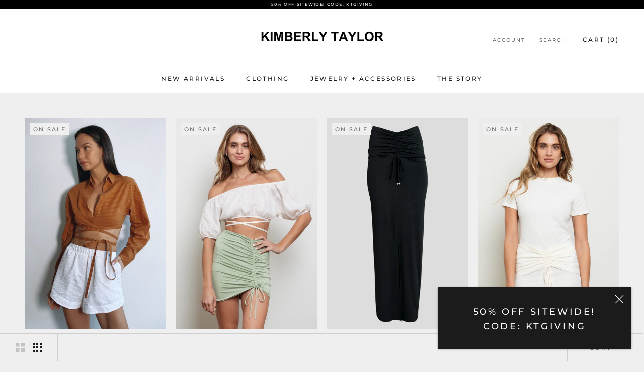

--- FILE ---
content_type: text/javascript
request_url: https://kimberlytaylor.com/cdn/shop/t/5/assets/custom.js?v=8814717088703906631537284314
body_size: -697
content:
//# sourceMappingURL=/cdn/shop/t/5/assets/custom.js.map?v=8814717088703906631537284314
